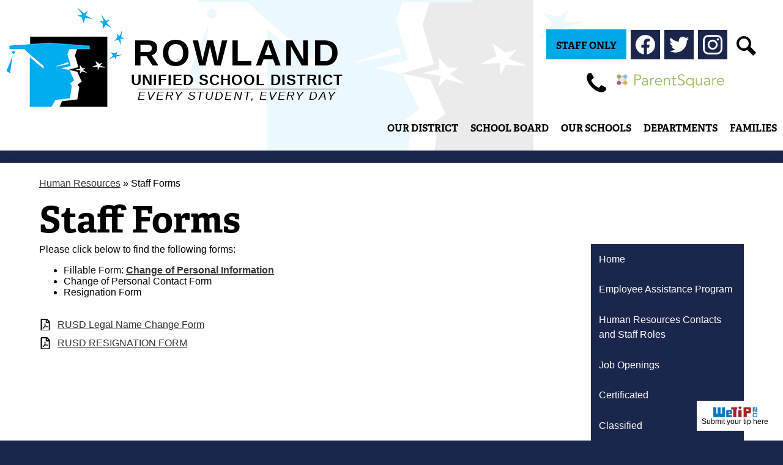

--- FILE ---
content_type: text/html;charset=UTF-8
request_url: https://www.rowlandschools.org/apps/pages/index.jsp?uREC_ID=30132&type=d&pREC_ID=2556976
body_size: 13927
content:



































    
<!DOCTYPE html>
<!-- Powered by Edlio -->
    
        <html lang="en" class="edlio desktop">
    
    <!-- prod-cms-tomcat-v2026012101-001 -->
<head>
<script>
edlioCorpDataLayer = [{
"CustomerType": "DWS Parent",
"AccountExternalId": "0010b00002HIhmtAAD",
"WebsiteName": "Rowland Unified School District",
"WebsiteId": "RWLND",
"DistrictExternalId": "0010b00002HIhmtAAD",
"DistrictName": "Rowland Unified School District",
"DistrictWebsiteId": "RWLND"
}];
</script>
<script>(function(w,d,s,l,i){w[l]=w[l]||[];w[l].push({'gtm.start':
new Date().getTime(),event:'gtm.js'});var f=d.getElementsByTagName(s)[0],
j=d.createElement(s),dl=l!='dataLayer'?'&l='+l:'';j.async=true;j.src=
'https://www.googletagmanager.com/gtm.js?id='+i+dl+ '&gtm_auth=53ANkNZTATx5fKdCYoahug&gtm_preview=env-1&gtm_cookies_win=x';f.parentNode.insertBefore(j,f);
})(window,document,'script','edlioCorpDataLayer','GTM-KFWJKNQ');</script>


<title>Staff Forms – Human Resources – Rowland Unified School District</title>
<meta http-equiv="Content-Type" content="text/html; charset=UTF-8">
<meta name="description" content="Pre-K-12 and adult education district serves the communities of Rowland Heights, Walnut, La Puente, City of Industry and West Covina.">
<meta name="keywords" content="Rowland Unified School District, Rowland USD, Rowland Unified, Rowland School District, Rowland Schools">
<meta property="og:title" content="Staff Forms"/>
<meta property="og:description" content=""/>
<meta property="og:image" content="http://www.rowlandschools.org/pics/RWLND_LOGO.gif"/>
<meta property="og:image:width" content="250"/>
<meta property="og:image:height" content="250"/>
<meta name="generator" content="Edlio CMS">
<meta name="referrer" content="always">
<meta name="viewport" content="width=device-width, initial-scale=1.0"/>
<link rel="apple-touch-icon" sizes="180x180" href="/apple-touch-icon.png">
<link rel="icon" type="image/png" href="/favicon-32x32.png" sizes="32x32">
<link rel="icon" href="/favicon.ico" type="image/x-icon">
<!--[if lt IE 9]><script src="/apps/js/common/html5shiv-pack-1769023936455.js"></script><![endif]-->
<link rel="stylesheet" href="/apps/shared/main-pack-1769023936455.css" type="text/css">
<link rel="stylesheet" href="/shared/main.css" type="text/css">
<link rel="stylesheet" href="/apps/webapps/global/public/css/site-pack-1769023936455.css" type="text/css">
<link rel="stylesheet" href="/apps/webapps/global/public/css/temp-pack-1769023936455.css" type="text/css">
<link rel="stylesheet" href="/apps/shared/web_apps-pack-1769023936455.css" type="text/css">
<script src="/apps/js/common/common-pack-1769023936455.js" type="text/javascript" charset="utf-8"></script>

<link href="/apps/js/common/fileicons-pack-1769023936455.css" type="text/css" rel="stylesheet">
<link href="/apps/js/components/magnific-popup-pack-1769023936455.css" type="text/css" rel="stylesheet">
<link href="/apps/js/pages/public_pages-pack-1769023936455.css" type="text/css" rel="stylesheet">
<link href="/apps/js/pages/jquery.slideshow-pack-1769023936455.css" type="text/css" rel="stylesheet">
<link href="/apps/js/pages/folder_links-pack-1769023936455.css" type="text/css" rel="stylesheet">
<script type="text/javascript" charset="utf-8" src="/apps/js/jquery/3.7.1/jquery-pack-1769023936455.js"></script>
<script type="text/javascript" charset="utf-8">
					var jq37 = jQuery.noConflict();
				</script>
<script src="/apps/js/common/microevent-pack-1769023936455.js" charset="utf-8"></script>
<script src="/apps/js/pages/jquery.slideshow-pack-1769023936455.js" charset="utf-8"></script>
<script src="/apps/js/components/magnific-popup-pack-1769023936455.js" charset="utf-8"></script>
<script src="/apps/js/components/spin-pack-1769023936455.js" charset="utf-8"></script>
<script src="/apps/js/components/image-lightbox-pack-1769023936455.js" charset="utf-8"></script>
<script src="/apps/js/pages/public_pages-pack-1769023936455.js" charset="utf-8"></script>
<script src="/apps/js/pages/submenu-pack-1769023936455.js" charset="utf-8"></script>
<script async src="https://www.googletagmanager.com/gtag/js?id=UA-116468764-1"></script>
<script>
                   window.dataLayer = window.dataLayer || [];
                   function gtag(){dataLayer.push(arguments);}
                   gtag('js', new Date());
                   gtag('config', 'UA-116468764-1');
                </script>
<script type="application/ld+json">
                    {
                        "@context": "http://schema.org",
                        "@type": "BreadcrumbList",
                        "itemListElement": [
                            
                            
                                {
                                    "@type": "ListItem",
                                    "position": 1,
                                    "item": {
                                        "@id": "http://www.rowlandschools.org/apps/pages/index.jsp?uREC_ID=30132&type=d",
                                        "name": "Human Resources"
                                    }
                                },
                                
                                {
                                    "@type": "ListItem",
                                    "position": 2,
                                    "item": {
                                        "@id": "http://www.rowlandschools.org/apps/pages/index.jsp?uREC_ID=30132&type=d&pREC_ID=2556976",
                                        "name": "Staff Forms"
                                    }
                                }
                            
                        ]
                    }
                </script>
<script src="/apps/js/common/list-pack.js"></script>
<script type="text/javascript">
                window.edlio = window.edlio || {};
                window.edlio.isEdgeToEdge = false;
            </script>

<script type="text/javascript">
                document.addEventListener("DOMContentLoaded", function() {
                    const translateElement = document.getElementById("google_translate_element");
                    const mutationObserverCallback = function (mutationsList, observer) {
                        for (const mutation of mutationsList) {
                            if (mutation.type === 'childList') {
                                mutation.addedNodes.forEach(function (node) {
                                    if (node.nodeType === 1 && node.id === 'goog-gt-tt') {
                                        const form_element = document.getElementById("goog-gt-votingForm");
                                        if (form_element) {
                                            form_element.remove();
                                            observer.disconnect();
                                        }
                                    }
                                })
                            }
                        }
                    }

                    if (translateElement) {
                        const observer = new MutationObserver(mutationObserverCallback);
                        observer.observe(document.body, { childList: true, subtree: true });
                    }
                });
            </script>


</head>


    
	
		
		
			



<!-- Global site tag (gtag.js) - Google Ads: 952649935 -->
<script async src="https://www.googletagmanager.com/gtag/js?id=AW-952649935"></script>
<script>
  window.dataLayer = window.dataLayer || [];
  function gtag(){dataLayer.push(arguments);}
  gtag('js', new Date());

  gtag('config', 'AW-952649935');
</script>

<body >
	
<header id="header_main" class="site-header1a site-header " aria-label="Main Site Header">
<a class="skip-to-content-link" href="#content_main">Skip to main content</a>
<div class="school-name header-title">
	<a href="/" class="school-logo">
		<div class="school-name-inner">
			<span class="first-line">Rowland</span>
			<span class="second-line">Unified School District</span>
			<span class="third-line">Every Student, Every Day</span>
		</div>
	</a>
</div>

<nav id="sitenav_main" class="sitenav sitenav-main nav-group column" aria-label="Main Site Navigation">
	<button id="sitenav_main_mobile_toggle" class="nav-mobile-toggle accessible-megamenu-toggle animated"><span class="nav-mobile-toggle-inner">Main Menu Toggle</span></button>
	<ul class="nav-menu">
		
			<li class="nav-item">
				<a href="javascript:;" ><span class="nav-item-inner">Our District</span></a>
				
					<div class="sub-nav">
						<ul class="sub-nav-group">
							
								
									<li class="sub-nav-item"><a href="/apps/pages/index.jsp?uREC_ID=30527&type=d&pREC_ID=24350" >About Us</a></li>
								
							
								
									<li class="sub-nav-item"><a href="http://locator.decisioninsite.com/?StudyID=104061" >My School Locator</a></li>
								
							
								
									<li class="sub-nav-item"><a href="https://www.rowlandschools.org/apps/pages/index.jsp?uREC_ID=29813&type=d&pREC_ID=2402536" >Enrollment</a></li>
								
							
								
									<li class="sub-nav-item"><a href="/apps/pages/index.jsp?uREC_ID=1640063&type=d" >KinderFest</a></li>
								
							
								
									<li class="sub-nav-item"><a href="/apps/pages/index.jsp?uREC_ID=302042&type=d&pREC_ID=697891" >District Calendar</a></li>
								
							
								
									<li class="sub-nav-item"><a href="https://4.files.edl.io/68f5/10/28/20/184126-1f1bb785-697d-4e16-9e7e-ce5fcf41ad49.pdf" >District Map</a></li>
								
							
								
									<li class="sub-nav-item"><a href="/apps/pages/index.jsp?uREC_ID=245140&type=d" >Local Control Accountability Plan (LCAP) and Budget</a></li>
								
							
								
									<li class="sub-nav-item"><a href="http://www.rowlandschools.org/apps/pages/index.jsp?uREC_ID=2578188&type=d" >RUSD Performing Arts Center</a></li>
								
							
								
									<li class="flyout">
										<a href="/apps/pages/index.jsp?uREC_ID=30676&type=d&pREC_ID=24913" >Measure R Bond</a>
										<ul class="flyout-group">
											
												<li class="sub-nav-item"><a href="/apps/pages/index.jsp?uREC_ID=367673&type=d&pREC_ID=823131" >Citizens' Bond Oversight Committee</a></li>
											
										</ul>
									</li>
								
							
								
									<li class="sub-nav-item"><a href="https://www.youtube.com/rowlandunifiedschool%20district"  target="_blank">Video Gallery</a></li>
								
							
						</ul>
					</div>
				
			</li>
		
			<li class="nav-item">
				<a href="javascript:;" ><span class="nav-item-inner">School Board</span></a>
				
					<div class="sub-nav">
						<ul class="sub-nav-group">
							
								
									<li class="sub-nav-item"><a href="/apps/pages/index.jsp?uREC_ID=40406&type=d&pREC_ID=2308850" >2025-2026 Board of Education Meeting Dates</a></li>
								
							
								
									<li class="sub-nav-item"><a href="/apps/pages/index.jsp?uREC_ID=40406&type=d&pREC_ID=24078" >Board Members</a></li>
								
							
								
									<li class="sub-nav-item"><a href="https://www.rowlandschools.org/boardagendas/" >Board of Education Agendas</a></li>
								
							
								
									<li class="sub-nav-item"><a href="https://www.rowlandschools.org/apps/pages/index.jsp?uREC_ID=40406&type=d&pREC_ID=2483930" >Board Meeting Video Archives 2025</a></li>
								
							
								
									<li class="sub-nav-item"><a href="https://simbli.eboardsolutions.com/csba/rowlandusd"  target="_blank">Board Policies and Regulations</a></li>
								
							
								
									<li class="sub-nav-item"><a href="https://agendaonline.net/public/rowland" >Board Meeting Archives January 2010 - June 2022</a></li>
								
							
								
									<li class="sub-nav-item"><a href="/apps/pages/index.jsp?uREC_ID=40406&type=d&pREC_ID=1033169" >Board Meeting Audio Archives</a></li>
								
							
								
									<li class="sub-nav-item"><a href="http://www.rowlandschools.org/apps/pages/index.jsp?uREC_ID=30128&type=d" >Superintendent's Office</a></li>
								
							
						</ul>
					</div>
				
			</li>
		
			<li class="nav-item">
				<a href="http://www.rowlandschools.org/apps/pages/index.jsp?uREC_ID=2019458&type=d" ><span class="nav-item-inner">Our Schools</span></a>
				
					<div class="sub-nav">
						<ul class="sub-nav-group">
							
								
									<li class="sub-nav-item"><a href="http://locator.decisioninsite.com/?StudyID=104061" >My School Locator</a></li>
								
							
								
									<li class="sub-nav-item"><a href="https://www.rowlandschools.org/apps/pages/index.jsp?uREC_ID=29813&type=d&pREC_ID=2402536" >Enrollment</a></li>
								
							
								
									<li class="sub-nav-item"><a href="/apps/pages/index.jsp?uREC_ID=1640063&type=d" >KinderFest</a></li>
								
							
								
									<li class="sub-nav-item"><a href="https://rowlandschools.edliotest.com/apps/pages/index.jsp?uREC_ID=2019458&type=d&pREC_ID=2102549" >All Schools</a></li>
								
							
								
									<li class="sub-nav-item"><a href="/apps/pages/index.jsp?uREC_ID=2822572&type=d"  target="_blank">Elementary Schools</a></li>
								
							
								
									<li class="sub-nav-item"><a href="/apps/pages/index.jsp?uREC_ID=2822573&type=d"  target="_blank">TK-8 Academies</a></li>
								
							
								
									<li class="sub-nav-item"><a href="/apps/pages/index.jsp?uREC_ID=2822574&type=d"  target="_blank">Intermediate Schools</a></li>
								
							
								
									<li class="sub-nav-item"><a href="/apps/pages/index.jsp?uREC_ID=2822575&type=d"  target="_blank">High Schools</a></li>
								
							
								
									<li class="sub-nav-item"><a href="https://careerpathways.rowlandschools.org/" >Career Pathways Program</a></li>
								
							
								
									<li class="sub-nav-item"><a href="https://www.rowlandschools.org/apps/pages/index.jsp?uREC_ID=29815&type=d&pREC_ID=2495177" >Expanded Learning Opportunities: Including TK-6 After School Programs</a></li>
								
							
								
									<li class="sub-nav-item"><a href="https://www.rowlandschools.org/apps/form/English" >Dual Language Immersion Programs - Chinese and Spanish</a></li>
								
							
								
									<li class="sub-nav-item"><a href="/apps/pages/index.jsp?uREC_ID=2822577&type=d"  target="_blank">Special Education Schools</a></li>
								
							
								
									<li class="sub-nav-item"><a href="http://race.rowlandschools.org/"  target="_blank">Adult & Community Education</a></li>
								
							
						</ul>
					</div>
				
			</li>
		
			<li class="nav-item">
				<a href="javascript:;" ><span class="nav-item-inner">Departments</span></a>
				
					<div class="sub-nav">
						<ul class="sub-nav-group">
							
								
									<li class="sub-nav-item"><a href="http://www.rowlandschools.org/apps/pages/index.jsp?uREC_ID=31254&type=d" >Administrative Services</a></li>
								
							
								
									<li class="sub-nav-item"><a href="http://www.rowlandschools.org/apps/pages/index.jsp?uREC_ID=426375&type=d" >Educational Services</a></li>
								
							
								
									<li class="sub-nav-item"><a href="/apps/pages/index.jsp?uREC_ID=30132&type=d&pREC_ID=23515" >Human Resources</a></li>
								
							
								
									<li class="sub-nav-item"><a href="http://www.rowlandnutrition.org" >Nutrition Services</a></li>
								
							
								
									<li class="sub-nav-item"><a href="/apps/pages/index.jsp?uREC_ID=30133&type=d&pREC_ID=24221" >Personnel Commission       (Classified Only)</a></li>
								
							
								
									<li class="sub-nav-item"><a href="/apps/pages/index.jsp?uREC_ID=30135&type=d&pREC_ID=24512" >Purchasing Services</a></li>
								
							
								
									<li class="sub-nav-item"><a href="http://www.rowlandschools.org/apps/pages/index.jsp?uREC_ID=1335298&type=d" >Risk Management & Employee Benefits</a></li>
								
							
								
									<li class="sub-nav-item"><a href="/apps/pages/index.jsp?uREC_ID=29814&type=d&pREC_ID=44161" >Special Education</a></li>
								
							
								
									<li class="sub-nav-item"><a href="/apps/pages/index.jsp?uREC_ID=29815&type=d&pREC_ID=23151" >Special Projects/GATE</a></li>
								
							
								
									<li class="sub-nav-item"><a href="/apps/pages/index.jsp?uREC_ID=29813&type=d&pREC_ID=24124" >Student Services</a></li>
								
							
								
									<li class="sub-nav-item"><a href="/apps/pages/index.jsp?uREC_ID=31254&type=d&pREC_ID=133046" >Technology Services</a></li>
								
							
								
									<li class="sub-nav-item"><a href="https://www.rowlandschools.org/apps/pages/index.jsp?uREC_ID=30139&type=d&pREC_ID=24166" >Transportation</a></li>
								
							
								
									<li class="sub-nav-item"><a href="http://www.rowlandschools.org/apps/pages/index.jsp?uREC_ID=29815&type=d&pREC_ID=1395205" >Title IX</a></li>
								
							
						</ul>
					</div>
				
			</li>
		
			<li class="nav-item">
				<a href="javascript:;" ><span class="nav-item-inner">Families</span></a>
				
					<div class="sub-nav">
						<ul class="sub-nav-group">
							
								
									<li class="sub-nav-item"><a href="http://locator.decisioninsite.com/?StudyID=104061"  target="_blank">My School Locator</a></li>
								
							
								
									<li class="sub-nav-item"><a href="https://rowlandschools.aeries.net/student" >Aeries Registration</a></li>
								
							
								
									<li class="sub-nav-item"><a href="https://rowlandschools.aeries.net/enrollment" >Enrollment</a></li>
								
							
								
									<li class="sub-nav-item"><a href="https://www.rowlandschools.org/apps/pages/index.jsp?uREC_ID=1852612&type=d&pREC_ID=2004450" >Parent Square and RUSD Tech Tool</a></li>
								
							
								
									<li class="sub-nav-item"><a href="http://race.rowlandschools.org/"  target="_blank">Adult & Community Education</a></li>
								
							
								
									<li class="sub-nav-item"><a href="/apps/pages/index.jsp?uREC_ID=29815&type=d&pREC_ID=2328689" >Annual Parent & Notifications Handbook</a></li>
								
							
								
									<li class="sub-nav-item"><a href="https://www.rowlandschools.org/apps/pages/index.jsp?uREC_ID=29815&type=d&pREC_ID=2495177" >Expanded Learning Opportunities: Including TK-6 After School Programs</a></li>
								
							
								
									<li class="sub-nav-item"><a href="/apps/pages/index.jsp?uREC_ID=452854&type=d&pREC_ID=1341058" >California School Dashboard</a></li>
								
							
								
									<li class="sub-nav-item"><a href="https://careerpathways.rowlandschools.org/"  target="_blank">Career Pathways</a></li>
								
							
								
									<li class="sub-nav-item"><a href="http://www.rowlandschools.org/apps/pages/index.jsp?uREC_ID=1790417&type=d"  target="_blank">Family Resource Center</a></li>
								
							
								
									<li class="sub-nav-item"><a href="https://www.rowlandschools.org/apps/pages/index.jsp?uREC_ID=29815&type=d&pREC_ID=2229820" >Homework Help: PAPER: Free 24/7 Tutoring for RUSD Students Grades 3-12</a></li>
								
							
								
									<li class="sub-nav-item"><a href="https://www.rowlandschools.org/apps/pages/index.jsp?uREC_ID=29815&type=d&pREC_ID=2355199" >Homework Help: Free RUSD Tutors for Grades 5-12</a></li>
								
							
								
									<li class="sub-nav-item"><a href="https://www.lacoe.edu/services/student-support/immigrant-relations" >Immigration Resources from LACOE</a></li>
								
							
								
									<li class="sub-nav-item"><a href="http://www.rowlandnutrition.org" >Lunch Applications Online</a></li>
								
							
								
									<li class="sub-nav-item"><a href="https://play.stmath.com/raft/resources/interactive_activities/family_intro/index.html" >ST Math</a></li>
								
							
								
									<li class="sub-nav-item"><a href="https://www.rowlandschools.org/apps/pages/index.jsp?uREC_ID=29813&type=d&pREC_ID=2224436" >Student Wellness</a></li>
								
							
								
									<li class="sub-nav-item"><a href="/apps/pages/index.jsp?uREC_ID=29815&type=d&pREC_ID=23151" >Parent Education</a></li>
								
							
								
									<li class="sub-nav-item"><a href="https://www.rowlandschools.org/apps/pages/index.jsp?uREC_ID=29813&type=d&pREC_ID=25120" >Parent Handbook</a></li>
								
							
								
									<li class="sub-nav-item"><a href="/apps/pages/index.jsp?uREC_ID=420076&type=d&pREC_ID=918101" >Peachjar Electronic Flyers</a></li>
								
							
								
									<li class="sub-nav-item"><a href="http://recreation.rowland.k12.ca.us/"  target="_blank">Recreation Department</a></li>
								
							
								
									<li class="sub-nav-item"><a href="http://www.rowlandschools.org/apps/pages/index.jsp?uREC_ID=30139&type=d"  target="_blank">Transportation</a></li>
								
							
						</ul>
					</div>
				
			</li>
		
	</ul>
</nav>

	<div class="topbar">
		<div class="topbar-inner">
			

			<nav id="social_nav_header" class="header-secondary-nav social-nav" aria-labelledby="social_nav_header_header">
				<div class="hidden" id="social_nav_header_header">Social Media - Header</div>
				<ul class="links-list">
					<li class="link-item"><a class="text-only" href="https://services.rowlandschools.org" target="_blank">Staff Only</a></li>
					<li class="link-item"><a class="icon-only" href="https://www.facebook.com/RowlandUSD" target="_blank"><svg xmlns="http://www.w3.org/2000/svg" viewBox="0 0 1024 1017.78"><path d="M1024 512C1024 229.23 794.77 0 512 0S0 229.23 0 512c0 255.55 187.23 467.37 432 505.78V660H302V512h130V399.2C432 270.88 508.44 200 625.39 200c56 0 114.61 10 114.61 10v126h-64.56c-63.6 0-83.44 39.47-83.44 80v96h142l-22.7 148H592v357.78c244.77-38.41 432-250.23 432-505.78z"/></svg><span class="hidden">Facebook</span></a></li>
					<li class="link-item"><a class="icon-only" href="https://www.twitter.com/RowlandSchools" target="_blank"><svg xmlns="http://www.w3.org/2000/svg" version="1.1" x="0" y="0" viewBox="0 0 19 15.4" xml:space="preserve"><path d="M19 1.8c-0.7 0.3-1.4 0.5-2.2 0.6 0.8-0.5 1.4-1.2 1.7-2.1C17.8 0.7 16.9 1 16 1.2 15.3 0.5 14.3 0 13.2 0c-2.1 0-3.9 1.7-3.9 3.9 0 0.3 0 0.6 0.1 0.9 -3.2-0.2-6.1-1.7-8-4C1.1 1.3 0.9 1.9 0.9 2.7c0 1.3 0.7 2.5 1.7 3.2C2 5.9 1.4 5.7 0.9 5.4c0 0 0 0 0 0 0 1.9 1.3 3.4 3.1 3.8C3.7 9.3 3.3 9.4 3 9.4c-0.3 0-0.5 0-0.7-0.1C2.7 10.9 4.2 12 5.9 12c-1.3 1-3 1.7-4.8 1.7 -0.3 0-0.6 0-0.9-0.1 1.7 1.1 3.8 1.7 5.9 1.7 7.1 0 11-5.9 11-11 0-0.2 0-0.3 0-0.5C17.8 3.3 18.5 2.6 19 1.8z"/></svg><span class="hidden">Twitter</span></a></li>
					<li class="link-item"><a class="icon-only" href="https://www.instagram.com/RowlandUSD/" target="_blank"><svg data-name="Layer 1" xmlns="http://www.w3.org/2000/svg" viewBox="0 0 503.84 503.84"><path d="M251.92 45.39c67.27 0 75.23.26 101.8 1.47 24.56 1.12 37.9 5.22 46.78 8.67a78.05 78.05 0 0 1 29 18.84 78.05 78.05 0 0 1 18.84 29c3.45 8.88 7.55 22.22 8.67 46.78 1.21 26.56 1.47 34.53 1.47 101.8s-.26 75.23-1.47 101.8c-1.12 24.56-5.22 37.9-8.67 46.78a83.43 83.43 0 0 1-47.81 47.81c-8.88 3.45-22.22 7.55-46.78 8.67-26.56 1.21-34.53 1.47-101.8 1.47s-75.24-.26-101.8-1.47c-24.56-1.12-37.9-5.22-46.78-8.67a78.05 78.05 0 0 1-29-18.84 78.05 78.05 0 0 1-18.84-29c-3.45-8.88-7.55-22.22-8.67-46.78-1.21-26.56-1.47-34.53-1.47-101.8s.26-75.23 1.47-101.8c1.12-24.56 5.22-37.9 8.67-46.78a78.05 78.05 0 0 1 18.84-29 78.05 78.05 0 0 1 29-18.84c8.88-3.45 22.22-7.55 46.78-8.67 26.56-1.21 34.53-1.47 101.8-1.47m0-45.39c-68.42 0-77 .29-103.87 1.52S102.95 6.97 86.93 13.2a123.49 123.49 0 0 0-44.64 29.08A123.49 123.49 0 0 0 13.22 86.9c-6.23 16-10.49 34.34-11.71 61.15S0 183.5 0 251.92s.29 77 1.51 103.89 5.48 45.13 11.71 61.15a123.49 123.49 0 0 0 29.07 44.6 123.49 123.49 0 0 0 44.62 29.06c16 6.23 34.34 10.49 61.15 11.71s35.44 1.48 103.86 1.48 77-.29 103.87-1.52 45.13-5.48 61.15-11.71a128.82 128.82 0 0 0 73.68-73.68c6.23-16 10.49-34.34 11.71-61.15s1.52-35.45 1.52-103.87-.29-77-1.52-103.87-5.48-45.13-11.71-61.15a123.49 123.49 0 0 0-29.06-44.62 123.49 123.49 0 0 0-44.62-29.06c-16-6.23-34.34-10.49-61.15-11.71S320.29 0 251.92 0z"/><path d="M251.92 122.56a129.36 129.36 0 1 0 129.37 129.36 129.36 129.36 0 0 0-129.37-129.36zm0 213.34a84 84 0 1 1 84-84 84 84 0 0 1-84 83.99z"/><circle cx="386.4" cy="117.44" r="30.23"/></svg><span class="hidden">Instagram</span></a></li>
					
					<li class="link-item"><a class="icon-solid" href="/apps/search"><svg xmlns="http://www.w3.org/2000/svg" version="1.1" x="0" y="0" viewBox="0 0 64 64" xml:space="preserve"><path d="M64 54L45.2 35.2C47 31.9 48 28.1 48 24 48 10.7 37.3 0 24 0S0 10.7 0 24s10.7 24 24 24c4.1 0 7.9-1 11.2-2.8L54 64 64 54zM8 24c0-8.8 7.2-16 16-16s16 7.2 16 16 -7.2 16-16 16S8 32.8 8 24z"/></svg><span class="hidden">Search</span></a></li>
					<li class="link-item"><a class="icon-solid" href="/apps/contact"><svg xmlns="http://www.w3.org/2000/svg" version="1" x="0" y="0" viewBox="0 0 105.4 105.8" xml:space="preserve"><path d="M105.4 83.2c0 1.3-0.2 3.1-0.7 5.3 -0.5 2.2-1 3.9-1.6 5.1 -1 2.5-4.1 5.1-9.1 7.9 -4.7 2.5-9.3 3.8-13.9 3.8 -1.3 0-2.7-0.1-3.9-0.3 -1.3-0.2-2.7-0.5-4.3-0.9 -1.6-0.4-2.8-0.8-3.6-1.1s-2.2-0.8-4.2-1.5c-2-0.7-3.2-1.2-3.7-1.3 -4.9-1.7-9.3-3.8-13.1-6.2 -6.4-3.9-13-9.3-19.8-16.1S15.3 64.5 11.4 58.1C9 54.2 6.9 49.9 5.2 45c-0.1-0.4-0.6-1.7-1.3-3.7 -0.7-2-1.3-3.4-1.5-4.2 -0.3-0.8-0.6-2-1.1-3.6 -0.4-1.6-0.8-3-0.9-4.3C0.1 28 0 26.7 0 25.4c0-4.6 1.3-9.2 3.8-13.9 2.8-5 5.4-8.1 7.9-9.1 1.2-0.5 3-1.1 5.1-1.6S20.8 0 22.2 0c0.7 0 1.2 0.1 1.6 0.2 0.9 0.3 2.2 2.2 4 5.7 0.5 0.9 1.3 2.3 2.2 4s1.8 3.3 2.6 4.8c0.8 1.4 1.6 2.8 2.3 4 0.1 0.2 0.6 0.8 1.3 1.9s1.3 1.9 1.6 2.7c0.3 0.7 0.5 1.4 0.5 2.1 0 1-0.7 2.2-2.1 3.7 -1.4 1.5-3 2.9-4.6 4.1 -1.7 1.2-3.2 2.6-4.6 4 -1.4 1.4-2.1 2.5-2.1 3.4 0 0.4 0.1 1 0.4 1.7s0.5 1.2 0.6 1.5c0.2 0.3 0.5 0.9 1 1.8s0.8 1.3 0.9 1.4c3.8 6.8 8.1 12.7 13 17.6s10.8 9.2 17.6 13c0.1 0 0.6 0.3 1.4 0.9 0.8 0.5 1.4 0.9 1.8 1 0.3 0.2 0.9 0.4 1.5 0.6 0.7 0.2 1.2 0.4 1.7 0.4 0.9 0 2-0.7 3.4-2.1 1.4-1.4 2.7-3 4-4.6s2.6-3.2 4.1-4.6c1.5-1.4 2.7-2.1 3.7-2.1 0.7 0 1.4 0.2 2.1 0.5s1.6 0.9 2.7 1.6c1 0.7 1.7 1.2 1.9 1.3 1.2 0.7 2.6 1.5 4 2.3 1.4 0.8 3 1.7 4.8 2.6s3.1 1.7 4 2.2c3.5 1.7 5.4 3.1 5.7 4C105.3 82 105.4 82.5 105.4 83.2z"/></svg><span class="hidden">Phone</span></a></li>
					<li class="link-item"><a href="/apps/pages/index.jsp?uREC_ID=1852612&type=d&pREC_ID=2038146"><img src="/pics/logos/Parent-Square-Text.png" alt=""><span class="hidden">Parentsquare</span></a></li>
				</ul>
			</nav>

			<div id="google_translate_element"></div>
			<script type="text/javascript">
				function googleTranslateElementInit() {
					new google.translate.TranslateElement({pageLanguage: 'en', layout: google.translate.TranslateElement.InlineLayout.VERTICAL}, 'google_translate_element');
				}
			</script>
			<script type="text/javascript" src="//translate.google.com/translate_a/element.js?cb=googleTranslateElementInit"></script>
		</div>
	</div>

	<a id="wetip_fixed_logo" href="https://mobile.catapultems.com/rowland-usd/do/Report"><img class="wetip-logo" src="/pics/wetip_logo.png" alt="WeTip">Submit your tip here</a>

	<style type="text/css">
		#wetip_fixed_logo {
			text-decoration: none;
			font-size: 0.75rem;
			text-align: center;
			position: fixed;
			bottom: 5rem;
			right: 1rem;
			padding: 0.5rem;
			background: white;
			color: black;
		}
		#wetip_fixed_logo:hover, #wetip_fixed_logo:focus {
			text-decoration: underline;
		}
		#wetip_fixed_logo .wetip-logo {
			display: block;
			width: 4.5rem;
			margin: 0 auto;
		}
		@media screen and (min-width: 768px) {
			#wetip_fixed_logo {
				bottom: 1rem;
			}
		}
	</style>

</header>
<main id="content_main" class="site-content" aria-label="Main Site Content" tabindex="-1">

		
	
    

    


<style>
	:root {
		--primary-color: rgb(26,38,76);
		--over-primary-color: rgb(255, 255, 255);
		--secondary-color: rgb(0,168,232);
		--over-secondary-color: rgb(0, 0, 0);
	}
</style>




    
    
    

















    

    








    <span id="breadcrumbs" class="breadcrumb  ">
    
    <a href="/apps/pages/index.jsp?uREC_ID=30132&type=d" aria-label="Back to Human Resources">Human Resources</a>

    
        
        
            <!-- skip last element -->
            
    

    
        &raquo; <span>Staff Forms</span>
    

    </span>





        <h1 class="pageTitle ">Staff Forms</h1>
    


<div class="right-aligned pages-content-wrapper style-overwrite  ">




<script>
	var script = document.createElement('script');
	script.src = "https://cdnjs.cloudflare.com/ajax/libs/tota11y/0.1.6/tota11y.min.js";

	if(getQueryString('tota11y') === 'true') {
		document.head.append(script);
	}	

	function getQueryString (field, url) {
		var href = url ? url : window.location.href;
		var reg = new RegExp( '[?&]' + field + '=([^&#]*)', 'i' );
		var string = reg.exec(href);
		return string ? string[1] : null;
	}
</script>

<div class="pages-left-column-wrapper" 
	style="margin-left: -262px;"
> 
	<div class="pages-left-column pages-column" 
			style="margin-left: 262px"
	>



		<div class="page-block page-block-text  ">
			<div class="placeholder-tinymce-text">Please click below to find the following forms:</div>
<ul>
<li>Fillable Form: <a href="https://docs.google.com/forms/d/e/1FAIpQLSePPSS_4NXA38eRqa1AUAbyHSiNF0UP_ZIVuHc7NP4cAVosIw/viewform"><strong>Change of Personal Information</strong></a></li>
<li>Change of Personal Contact Form</li>
<li>Resignation Form</li>
</ul>
	</div>
<div class="page-block page-block-files  ">
		<ul class="page-block-file attachment-list-public">
					<li class="file-holder">

								<a class="attachment-type-pdf" id="16,764,717" href="https://4.files.edl.io/bccd/02/06/24/194603-1451ac77-3528-4c84-94cd-251a0c510bac.pdf" target="_blank">RUSD Legal Name Change Form</a>
					</li>
					<li class="file-holder">

								<a class="attachment-type-pdf" id="16,764,723" href="https://4.files.edl.io/f5ea/02/06/24/194609-c28a7392-115a-4b17-bb8f-2f31bc25a474.pdf" target="_blank">RUSD RESIGNATION FORM</a>
					</li>
			</ul>
</div>




	</div>
</div>


<div 
	class="pages-right-column pages-column" 
	style="width: 250px;"
	
>




    <div class="page-block page-block-nav page-block-nav-colors ">
        <nav
            class=""
            aria-label="Navigation for Human Resources section"
            data-type="vertical">
            <ul>

        <li class=" ">
            <div class="title-wrapper">
    <a href="/apps/pages/index.jsp?uREC_ID=30132&type=d&pREC_ID=23515"  >
        <span class="title">Home</span>
    </a>

            </div>
        </li>

        <li class=" ">
            <div class="title-wrapper">
    <a href="/apps/pages/index.jsp?uREC_ID=30132&type=d&pREC_ID=2320943"  >
        <span class="title">Employee Assistance Program</span>
    </a>

            </div>
        </li>

        <li class=" ">
            <div class="title-wrapper">
    <a href="/apps/pages/index.jsp?uREC_ID=30132&type=d&pREC_ID=2504398"  >
        <span class="title">Human Resources Contacts and Staff Roles</span>
    </a>

            </div>
        </li>

        <li class=" ">
            <div class="title-wrapper">
    <a href="/apps/pages/index.jsp?uREC_ID=30132&type=d&pREC_ID=26535"  >
        <span class="title">Job Openings</span>
    </a>

            </div>
        </li>

        <li class=" ">
            <div class="title-wrapper">
    <a href="http://www.rowlandschools.org/apps/pages/index.jsp?uREC_ID=1337917&type=d"  >
        <span class="title">Certificated</span>
    </a>

            </div>
        </li>

        <li class=" ">
            <div class="title-wrapper">
    <a href="http://www.rowlandschools.org/apps/pages/index.jsp?uREC_ID=1337914&type=d"  >
        <span class="title">Classified</span>
    </a>

            </div>
        </li>

        <li class=" ">
            <div class="title-wrapper">
    <a href="/apps/pages/index.jsp?uREC_ID=30132&type=d&pREC_ID=299431"  >
        <span class="title">Salary Schedules</span>
    </a>

            </div>
        </li>

        <li class=" ">
            <div class="title-wrapper">
    <a href="/apps/pages/index.jsp?uREC_ID=30132&type=d&pREC_ID=30933"  >
        <span class="title">Substitute Teacher Information</span>
    </a>

            </div>
        </li>

        <li class="current ">
            <div class="title-wrapper">
    <a href="/apps/pages/index.jsp?uREC_ID=30132&type=d&pREC_ID=2556976" aria-current="Page" >
        <span class="title">Staff Forms</span>
    </a>

            </div>
        </li>

        <li class=" ">
            <div class="title-wrapper">
    <a href="http://www.rowlandschools.org/apps/pages/index.jsp?uREC_ID=1335298&type=d"  >
        <span class="title">Risk Management and Employee Benefits</span>
    </a>

            </div>
        </li>

        <li class=" ">
            <div class="title-wrapper">
    <a href="/apps/pages/index.jsp?uREC_ID=30132&type=d&pREC_ID=682771"  >
        <span class="title">Healthy Families Act of 2014</span>
    </a>

            </div>
        </li>

        <li class=" ">
            <div class="title-wrapper">
    <a href="/apps/pages/index.jsp?uREC_ID=30132&type=d&pREC_ID=1871265"  >
        <span class="title">Employment Verifications</span>
    </a>

            </div>
        </li>

        <li class=" ">
            <div class="title-wrapper">
    <a href="/apps/pages/index.jsp?uREC_ID=30132&type=d&pREC_ID=2003921"  >
        <span class="title">Leave of Absence</span>
    </a>

            </div>
        </li>

        <li class=" ">
            <div class="title-wrapper">
    <a href="/apps/pages/index.jsp?uREC_ID=30132&type=d&pREC_ID=links"  >
        <span class="title">Links</span>
    </a>

            </div>
        </li>

        <li class=" ">
            <div class="title-wrapper">
    <a href="/apps/pages/index.jsp?uREC_ID=30132&type=d&pREC_ID=25294"  >
        <span class="title">FAQ's</span>
    </a>

            </div>
        </li>

        <li class=" ">
            <div class="title-wrapper">
    <a href="/apps/pages/index.jsp?uREC_ID=30132&type=d&pREC_ID=2265353"  >
        <span class="title">Verification of Employment</span>
    </a>

            </div>
        </li>

        <li class=" ">
            <div class="title-wrapper">
    <a href="/apps/pages/index.jsp?uREC_ID=30132&type=d&pREC_ID=2218343"  >
        <span class="title">Human Resources Staff</span>
    </a>

            </div>
        </li>
            </ul>
        </nav>
    </div>


</div>
	</div>








	
</main>
<footer class="site-footer modular-footer" id="footer_main" aria-label="Main Site Footer">
<div class="footer-grid">
<div class="footer-row footer-top width-constrain-row convert-none padded-row">
<div class="footer-row-inner">
<div class="footer-address">
<span class="footer-info-block">Rowland Unified School District</span>
<span class="footer-info-block"><a href="/apps/maps">1830 Nogales Street, Rowland Heights, CA 91748</a></span>
<span class="footer-info-block">Phone: <a href="tel:+16269652541">(626) 965-2541 </a></span>
<span class="footer-info-block">Fax: (626) 854-8302 </span>
<span class="footer-info-block"> <a href="/cdn-cgi/l/email-protection#375040564553774558405b56595344545f58585b4419584550">Contact Us</a></span>
<span class="footer-info-block"> <a href="/apps/pages/index.jsp?uREC_ID=1852612&type=d&pREC_ID=2038146">Download ParentSquare App</a></span>
<span class="footer-info-block"> <a href="/apps/pages/index.jsp?uREC_ID=1335298&type=d&pREC_ID=1613681">Website Accessibility Notice</a></span>
</div>
<nav id="footer_nav" class="footer-secondary-nav" aria-labelledby="footer_nav_header">
<div class="hidden" id="footer_nav_header">Useful Links</div>
<ul class="links-list">
<li class="link-item"><a href="/apps/pages/index.jsp?uREC_ID=1852612&type=d&pREC_ID=2038146"><img src="/pics/logos/Parent-Square-Text.png" alt=""><span class="hidden">Parentsquare</span></a></li>
</ul>
</nav>
</div>
</div>
<div class="footer-row footer-bottom width-constrain-row convert-none padded-row">
<div class="footer-row-inner">
<a href="http://www.edlio.com" target="_blank" class="powered-by-edlio-logo edlio-logo-horiz"><svg xmlns="http://www.w3.org/2000/svg" viewBox="0 0 3857.05 489.14"><path d="M3789.08 332.42c0 54.66 36.78 119.82 91.43 119.82 42 0 59.91-34.69 59.91-72.52 0-55.7-34.69-124-91.44-124-41-1-59.9 36.79-59.9 76.72m215.44 6.31c0 73.57-51.49 152.39-152.39 152.39-87.23 0-126.11-57.8-126.11-121.91 0-73.57 53.6-153.44 152.39-153.44 86.18 0 126.11 59.9 126.11 123M3611.46 98.06c-7.35 0-14.71 3.15-21 11.56-2.1 3.15-3.15 6.31-4.2 10.51-1 9.46 2.1 16.81 8.41 23.12a21.18 21.18 0 0018.92 6.31 22 22 0 0016.81-8.41c6.31-7.36 8.41-15.77 6.31-24.17 0-2.11-1.05-3.16-2.11-5.26-5.25-9.46-13.66-13.66-23.12-13.66m4.21-39.94c1-1 3.15 0 3.15 1.05 0 3.16 0 7.36-1.05 10.51v1h12.61c2.1 0 5.26 0 7.36-1a23.65 23.65 0 007.35-1.05c2.11 0 3.16 2.1 2.11 3.15-1 3.16-3.16 6.31-6.31 10.51 1.05 1.06 3.15 2.11 4.2 4.21l3.16 3.15c0 1 13.66 13.66 13.66 28.38a69.41 69.41 0 01-1 14.71 76.55 76.55 0 01-4.21 14.71c-3.15 5.26-6.3 10.51-11.56 14.72a24.79 24.79 0 01-9.45 6.3 8 8 0 01-4.21 2.11c-2.1 1-5.25 2.1-7.36 3.15s-5.25 1.05-7.35 1.05h-12.61a19.79 19.79 0 01-8.41-2.1c-2.1-1.05-4.21-1.05-6.31-2.1-16.81-8.41-29.42-25.23-29.42-45.2v-9.45c1.05-11.57 1.05-22.07 2.1-33.64 0-3.15 3.15-4.2 5.25-2.1s5.26 4.21 7.36 7.36l3.15-3.15c1.05-1.05 2.1-2.11 3.15-2.11 2.11-1.05 3.16-2.1 5.26-3.15 2.1-2.1 5.25-3.15 7.36-5.25 2.1-1 3.15-2.11 5.25-3.16 3.15-3.15 12.61-9.45 16.82-12.61m-35.74 350c-1 31.53-5.25 52.55-36.78 58.86a9.21 9.21 0 00-7.36 9.46c0 5.25 4.21 8.4 7.36 8.4h135.58c4.2 0 8.4-3.15 8.4-9.45 0-5.26-3.15-8.41-7.35-8.41-28.38-5.26-30.48-27.33-30.48-50.45l6.3-194.43c-4.2-5.25-11.56-7.35-18.91-7.35-9.46 0-15.77 5.25-24.18 9.46-16.81 10.5-42 22.07-63.05 25.22-8.41 1-11.56 6.3-11.56 11.56 0 3.15 2.1 7.36 4.2 8.41 27.32 0 39.94 8.4 39.94 29.42zm-117.7 9.46c0 23.12 3.15 45.19 30.47 49.4 4.21 1.05 7.36 4.2 7.36 8.41 0 6.3-4.2 9.46-9.46 9.46h-134.59c-4.21 0-7.36-3.16-8.41-8.41A9.2 9.2 0 013355 467c30.48-7.36 35.73-32.58 35.73-58.86l7.36-233.31c0-21-13.67-29.43-39.94-29.43a13.31 13.31 0 01-4.2-9.46c0-5.25 3.15-9.45 11.56-10.51 21-4.2 46.24-14.71 62-25.22 8.41-5.25 14.72-9.46 25.23-9.46 6.3 0 13.66 3.16 18.92 7.36zm-399.37-75.67c0 54.65 30.48 98.79 74.62 98.79 41 0 64.11-35.73 65.16-87.23l3.15-67.26c0-4.2-1.05-6.3-3.15-8.41-14.72-17.86-38.89-27.32-62-27.32-49.4 0-77.77 36.78-77.77 91.43m134.52-114.55a57.76 57.76 0 019.46 7.35l2.1 2.11c1 0 1-1 1-2.11a119.19 119.19 0 01-1-14.71l2.1-44.14c0-24.17-18.91-29.43-41-29.43q-3.17-3.15-3.16-9.46c0-5.25 3.16-9.45 10.51-10.5 21-4.21 47.3-14.72 64.11-25.23 7.36-5.25 14.72-9.46 24.18-9.46 6.3 0 13.66 3.16 18.91 7.36l-10.57 305.8c0 27.33 6.31 45.19 26.28 49.4 7.35 1.05 10.51 0 13.66 1.05s4.2 2.1 4.2 5.25-2.1 5.26-4.2 7.36c-13.66 11.56-36.78 22.07-61 22.07-31.53 0-50.44-22.07-50.44-53.6 0-4.2 0-8.41 1.05-11.56 0-1.05 0-2.1-1.05-2.1a1 1 0 00-1 1.05c-18.92 39.94-55.71 68.31-96.69 68.31-72.52 0-108.25-58.85-108.25-120.86 0-86.18 62-154.49 148.18-154.49 18.92-1 36.79 2.1 52.55 10.51m-435.1 93.53c0 5.26 0 14.72 1 20 0 2.1 2.1 3.16 5.26 3.16 24.17-3.16 114.55-32.58 113.5-42-2.1-18.92-27.32-51.5-65.16-46.25-34.68 4.21-52.55 32.58-54.65 65.16m183.92-42c2.1 15.76-3.15 34.68-22.07 43.09-31.49 16.71-114.51 37.73-147.09 42.98-2.11 0-3.16 1.06-3.16 3.16 3.16 10.51 8.41 20 13.66 28.37 22.08 28.38 54.66 39.94 89.34 34.69 29.42-4.21 56.75-18.92 74.62-45.2 1.05-2.1 4.2-4.2 6.3-4.2 4.21 0 8.41 2.1 8.41 6.31v4.2c-13.66 53.6-63.06 90.38-115.61 97.74-72.51 9.46-128.22-35.73-137.67-105.1-10.51-79.87 41-159.74 125.06-171.3 58.86-7.36 101.94 23.12 108.25 65.16" transform="translate(-147.48 -57.69)"/><path d="M338.75 204.21c20 16.81 29.43 42 29.43 75.67s-10.51 58.85-30.48 74.62-50.45 24.17-92.49 24.17h-50.44v83h-47.29V180h96.68c44.14 0 74.62 7.39 94.59 24.21zm-33.63 116.65c9.46-10.51 14.71-25.22 14.71-44.14 0-20-6.3-33.63-17.86-41q-18.92-12.62-56.76-12.62h-48.34v112.48h54.65c26.27 0 44.14-5.26 53.6-14.72zM596.24 432.27c-21 21-48.35 31.53-80.93 31.53s-58.85-10.51-80.92-31.53c-21-21-32.58-47.3-32.58-78.83s10.51-56.75 32.58-78.82c21-21 48.34-31.53 80.92-31.53s58.86 10.51 80.93 31.53c21 21 32.58 47.3 32.58 78.82s-10.51 57.81-32.58 78.83zM467 404.94a67.48 67.48 0 0048.34 20c20 0 35.74-6.31 48.35-20q18.89-18.94 18.89-50.44t-18.92-50.45a67.48 67.48 0 00-48.35-20c-20 0-35.73 6.31-48.34 20Q448.06 323 448.05 354.5q0 29.94 18.95 50.44zM779.11 461.69h-51.5L653 247.3h46.24l53.6 161.85 53.6-161.85h46.24l53.6 161.85 53.6-161.85h46.25L931.5 461.69H880l-50.45-147.13zM1247.84 373.41h-168.16c1 15.77 8.41 28.38 21 37.84 13.66 9.46 28.38 14.71 45.19 14.71 27.33 0 47.3-8.41 61-25.22l26.27 28.37c-23.12 24.18-53.6 35.74-90.38 35.74-30.48 0-55.7-10.51-76.72-30.48s-31.53-47.29-31.53-80.93 10.51-60.95 32.58-79.87c21-20 47.29-29.43 75.67-29.43 29.43 0 53.6 8.41 74.62 26.28 20 17.86 30.48 42 30.48 72.51zm-168.16-34.68h123c0-17.87-5.26-31.53-16.82-41s-25.22-14.71-42-14.71a72 72 0 00-44.14 14.71c-12.72 9.47-20.04 23.13-20.04 41zM1411.79 289.34q-33.11 0-50.45 22.07c-11.56 14.71-16.81 33.63-16.81 58.85v91.43h-45.2V247.3h45.2v43.09a87.77 87.77 0 0129.47-32.58 79.18 79.18 0 0139.94-13.67v45.2zM1660.87 373.41h-168.16c1 15.77 8.41 28.38 21 37.84 13.67 9.46 28.38 14.71 45.19 14.71 27.33 0 47.3-8.41 61-25.22l26.27 28.37c-23.12 24.18-53.59 35.74-90.38 35.74-30.48 0-55.7-10.51-76.72-30.48s-31.53-47.29-31.53-80.93 10.51-60.95 32.58-79.87c21-20 47.3-29.43 75.67-29.43 29.43 0 53.6 8.41 74.62 26.28 20 17.86 30.48 42 30.48 72.51zm-168.16-34.68h123c0-17.87-5.26-31.53-16.82-41s-25.22-14.71-42-14.71a72 72 0 00-44.14 14.71c-12.68 9.47-20.04 23.13-20.04 41zM1729.18 434.37c-20-20-30.48-47.29-30.48-80.93s10.51-59.9 31.53-79.87 45.19-29.43 73.57-29.43 51.5 12.62 69.36 36.79V162.17h45.2v299.52h-45.2v-32.58c-16.81 23.13-41 35.74-72.51 35.74-27.33 0-51.5-10.51-71.47-30.48zm14.71-78.82c0 21 6.31 36.78 20 50.44 13.67 12.61 28.38 18.92 46.25 18.92s32.58-6.31 45.19-20 18.91-29.43 18.91-50.44c0-20-6.3-37.84-18.91-51.5s-27.33-21-45.19-21-33.64 7.36-46.25 21-20 31.56-20 52.58zM2212.63 244.14c28.37 0 53.6 9.46 73.56 29.43s30.48 46.24 30.48 79.87-10.51 59.91-30.48 80.93-44.14 31.53-70.41 31.53-51.5-11.56-72.52-35.74v32.58h-45.19V162.17h45.19v121.91c17.87-26.27 40.99-39.94 69.37-39.94zm-70.42 110.36q0 29.94 18.92 50.44c12.61 12.61 27.32 20 45.19 20s33.68-6.34 46.24-18.94c13.67-12.61 20-29.42 20-50.44s-6.31-37.84-18.92-51.5-28.37-20-46.24-20-33.63 6.31-45.19 20-20 30.47-20 50.44zM2397.6 546.82c-20 0-37.84-7.35-53.6-21l21-36.82c9.45 8.41 18.91 13.66 29.42 13.66s17.87-3.15 24.18-10.51 9.45-14.71 9.45-24.17c0-4.2-28.37-76.72-86.18-220.7h48.35l64.11 157.64 64.11-157.64h48.34l-104 254.33c-6.31 13.66-14.72 25.22-26.28 32.58a63.75 63.75 0 01-38.9 12.63z" transform="translate(-147.48 -57.69)"/></svg>
<span class="hidden">Powered by Edlio</span></a>
<a href="http://admin.rowlandschools.org" class="edlio-login-link"><span class="edlio-logo"><svg xmlns="http://www.w3.org/2000/svg" viewBox="0 0 334.98 366.6"><path d="M334.77 247.52c-.63-4.94-5.66-7.44-10.28-6.85a11.59 11.59 0 00-8 5.43c-23.16 29.34-57.2 46.9-92.85 51.44-43.63 5.57-82.93-7.61-109.26-40.05-6.64-9.83-12.76-21-16.33-33.09-.31-2.48.85-3.88 3.5-4.21 40.32-5.15 142.69-29.55 181.19-48.92 24.25-10 30.9-31.58 28.61-49.51C307.5 92 285.64 67 252.41 54.71l15.81-27.57a10 10 0 00-12.12-13L153.99 43.36l-1.53-35.95A6.94 6.94 0 00140.64 2s-71.27 57.93-90.6 91.53L17.28 72.12A9.67 9.67 0 003.19 81.9s-9.76 66.22 4.85 146.51c13.48 74.06 70.35 110.76 70.35 110.76 29.25 21.26 68.12 31.35 112.25 26.03 65.45-8.37 125.8-51.26 144.15-112.64a14.41 14.41 0 00-.02-5.04zm-248.06-53.7c-.79-6.18-1.47-16.77-.94-23.12 2.52-29 16.31-54.89 42-67.64l13.4-5.12a87 87 0 0112.25-2.47c46.28-5.92 76 31.74 78.72 53.37 1.35 10.5-109.91 44.2-139.66 48-3.32.44-5.46-.55-5.77-3.02z"/></svg>
<span class="hidden">Edlio</span></span> Login</a>
</div>
</div>
</div>
<script data-cfasync="false" src="/cdn-cgi/scripts/5c5dd728/cloudflare-static/email-decode.min.js"></script><script>
			window.addEventListener('load', function() {
				if (document.location.href.indexOf('/confirm?_') != -1) {
					if (document.referrer.indexOf('English') != -1) {
						gtag('event', 'conversion', {'send_to': 'AW-952649935/sPgXCIPrsfwBEM-RocYD'});
					}
					if (document.referrer.indexOf('Mandarin') != -1) {
						gtag('event', 'conversion', {'send_to': 'AW-952649935/XfLuCNf9sfwBEM-RocYD'});
					}
					if (document.referrer.indexOf('Spanish') != -1) {
						gtag('event', 'conversion', {'send_to': 'AW-952649935/BljOCPH7x_wBEM-RocYD'});
					}
				}
			});
		</script>
</footer>
<nav id="mobile_nav" aria-label="Mobile Footer Navigation">
<a href="/apps/pages/index.jsp?uREC_ID=1852612&type=d&pREC_ID=2004450"><svg xmlns="http://www.w3.org/2000/svg" version="1.1" x="0" y="0" viewBox="-49 253 512 400" xml:space="preserve"><path d="M78.8 502C18.9 502-17 476.4-17 476.4 50.2 433-28 253 117.1 253c27.2 0 35.4 15.9 35.4 15.9 12.3 0 22.1 2.4 30.1 6.6 -12.4 17.2-18 40.4-17.1 71.7 -2.5 1.8-4.9 4-7.2 6.7 -12.5 15.4-8.9 36.4-7.7 43.3 2 11.4 7.2 41.8 31.5 53.1 5.6 17.3 15.5 32.5 27.5 45.1 -14.1 3.7-30.9 6.6-50.6 6.6v22.6l-1.3 4.2c0 0-0.1 0-0.2 0.1 -1.5 0.6-3.2 1.2-5.1 1.9 -14.5 5.3-42.9 15.9-57.7 44.2L79 524.8V502h-0.1H78.8zM85.4 629.7v-12.8L58.5 589H14.2L63 525c-21.7 4-53 13.7-58.6 16 -16.5 6.9-53.4 27.4-53.4 75.1v13.6c0 12.9 9.4 23.3 21 23.3H91.4C87.7 646 85.4 638.2 85.4 629.7zM407 552.6c-7.7-3-29.5-10.1-47.3-16.8l-32 89.6 -29.4-49.5c4.7-3.3 19.2-15.3 19.2-28.8 0-13.5-15.4-22.1-29.8-22.1s-31.1 8.6-31.1 22.1c0 13.5 14.5 25.5 19.2 28.8l-29.4 49.5 -31.7-89.6c-17.9 6.9-39.6 13.6-47.6 16.8 -17.3 6.9-56 15.9-56 63.6v13.6c0 12.9 9.9 23.3 22 23.3h308c12.2 0 22-10.4 22-23.3v-13.6C463 568.4 424.2 559.5 407 552.6zM397.9 392.9c-4.9 28.7-10.4 36.1-23.9 36.1 -1 0-2.5-0.1-3.8-0.3 -6.4 48.5-57.2 80.3-83.4 80.3 -26.2 0-76.7-31.6-83.3-80 -0.3 0-0.5 0-0.8 0 -13.3-0.1-21.9-7.6-26.8-36.1 -4.2-24.5 5.2-27.4 16.5-27.8 -8-77.5 20.2-96.1 66.5-96.1 0 0-3.1-16 21.2-16 38.6 0 119.9 28.8 99.4 112C391.6 365.2 402.3 367.1 397.9 392.9z"/></svg>Parent Portal</a>
<a href="/apps/staff/"><svg xmlns="http://www.w3.org/2000/svg" version="1.1" x="0" y="0" viewBox="0 0 50.4 27.3" enable-background="new 0 0 50.4 27.3" xml:space="preserve"><path d="M47.4 22.5c-3.2-1.9-4.4-2-4.7-4.1 -0.1-0.6-0.1-1.4-0.1-2.1 0 0 0.7 0.2 1.9 0.2 1.2 0 1.8-0.6 1.8-0.6s-0.2-0.3-0.6-1.4c-0.8-2.2-0.4-3.3-0.4-5.5 0-2.2-0.8-3.3-1.6-4.1 -1-1-2.4-1.6-3.7-0.9C38.9 3.4 37.5 4 36.5 5c-0.9 0.8-1.6 1.9-1.6 4.1 0 2.2 0.4 3.2-0.4 5.5 -0.4 1-0.6 1.4-0.6 1.4s0.7 0.6 1.8 0.6c1.2 0 1.6-0.3 1.7-0.2 0 0.6 0 1.4-0.1 2.1 -0.2 1.2-0.7 1.7-1.7 2.4 0.4 0.5 0.8 1 1.2 1.5 1.1 1.7 1.3 3.8 0.9 5 0.7 0 1.4 0 2.2 0l0 0c4.3 0 7.2 0 9.2 0 0.7 0 0.9-0.2 0.9-1C50.1 25.6 50.1 24.1 47.4 22.5zM14.4 20.8c-1-0.6-1.5-1.2-1.7-2.4 -0.1-0.6-0.1-1.4-0.1-2.1 0 0 0.7 0.2 1.9 0.2s1.8-0.6 1.8-0.6 -0.2-0.3-0.6-1.4c-0.8-2.2-0.4-3.3-0.4-5.5 0-2.2-0.8-3.3-1.6-4.1 -1-1-2.4-1.6-3.7-0.9C8.9 3.4 7.6 4 6.6 5 5.7 5.8 5 6.9 5 9.1c0 2.2 0.4 3.2-0.4 5.5 -0.4 1-0.6 1.4-0.6 1.4s0.7 0.6 1.8 0.6c1.2 0 1.6-0.3 1.7-0.2 0 0.6 0 1.4-0.1 2.1 -0.3 2-1.5 2.2-4.6 4.1C0 24.1 0 25.6 0 26.3c0 0.8 0.2 1 0.9 1 2 0 4.8 0 9.1 0h0c0.8 0 1.6 0 2.3 0 -0.3-1.2-0.2-3.3 0.9-5C13.6 21.7 14 21.2 14.4 20.8zM31.4 19.8c-1.7-0.6-2.2-1-2.7-1.6 -0.4-0.6-0.3-3.1-0.3-3.1s0.9-1.3 1.2-2.1c0.3-0.8 0.4-2.4 0.4-2.4s0.8-0.5 1-1.2c0.2-0.6 0.4-1.7 0.2-2.2C31.1 6.8 30.5 7 30.5 7s0-0.9 0-1.5c0-0.9-0.2-5.4-5.5-5.4 -5.3 0-5.5 4.5-5.5 5.4 0 0.7 0 1.5 0 1.5S19 6.8 18.8 7.3c-0.1 0.5 0 1.6 0.2 2.2 0.2 0.6 1 1.2 1 1.2s0.1 1.6 0.4 2.4c0.3 0.8 1.2 2.1 1.2 2.1s0.2 2.5-0.3 3.1c-0.4 0.6-1 0.9-2.7 1.6 -1.7 0.6-3 1.7-4.1 3.3 -1.1 1.7-0.9 3.7-0.7 4 0.2 0.2 1 0.2 1.6 0.2 2 0 4.9 0 9.5 0 4.6 0 7.6 0 9.5 0 0.6 0 1.4 0 1.6-0.2 0.2-0.2 0.4-2.3-0.7-4C34.4 21.4 33.1 20.4 31.4 19.8z"/></svg>Staff Directory</a>
<a href="/apps/pages/index.jsp?uREC_ID=40406&type=d&pREC_ID=24078"><svg xmlns="http://www.w3.org/2000/svg" version="1.1" x="0" y="0" viewBox="0 0 50.4 27.3" enable-background="new 0 0 50.4 27.3" xml:space="preserve"><path d="M47.4 22.5c-3.2-1.9-4.4-2-4.7-4.1 -0.1-0.6-0.1-1.4-0.1-2.1 0 0 0.7 0.2 1.9 0.2 1.2 0 1.8-0.6 1.8-0.6s-0.2-0.3-0.6-1.4c-0.8-2.2-0.4-3.3-0.4-5.5 0-2.2-0.8-3.3-1.6-4.1 -1-1-2.4-1.6-3.7-0.9C38.9 3.4 37.5 4 36.5 5c-0.9 0.8-1.6 1.9-1.6 4.1 0 2.2 0.4 3.2-0.4 5.5 -0.4 1-0.6 1.4-0.6 1.4s0.7 0.6 1.8 0.6c1.2 0 1.6-0.3 1.7-0.2 0 0.6 0 1.4-0.1 2.1 -0.2 1.2-0.7 1.7-1.7 2.4 0.4 0.5 0.8 1 1.2 1.5 1.1 1.7 1.3 3.8 0.9 5 0.7 0 1.4 0 2.2 0l0 0c4.3 0 7.2 0 9.2 0 0.7 0 0.9-0.2 0.9-1C50.1 25.6 50.1 24.1 47.4 22.5zM14.4 20.8c-1-0.6-1.5-1.2-1.7-2.4 -0.1-0.6-0.1-1.4-0.1-2.1 0 0 0.7 0.2 1.9 0.2s1.8-0.6 1.8-0.6 -0.2-0.3-0.6-1.4c-0.8-2.2-0.4-3.3-0.4-5.5 0-2.2-0.8-3.3-1.6-4.1 -1-1-2.4-1.6-3.7-0.9C8.9 3.4 7.6 4 6.6 5 5.7 5.8 5 6.9 5 9.1c0 2.2 0.4 3.2-0.4 5.5 -0.4 1-0.6 1.4-0.6 1.4s0.7 0.6 1.8 0.6c1.2 0 1.6-0.3 1.7-0.2 0 0.6 0 1.4-0.1 2.1 -0.3 2-1.5 2.2-4.6 4.1C0 24.1 0 25.6 0 26.3c0 0.8 0.2 1 0.9 1 2 0 4.8 0 9.1 0h0c0.8 0 1.6 0 2.3 0 -0.3-1.2-0.2-3.3 0.9-5C13.6 21.7 14 21.2 14.4 20.8zM31.4 19.8c-1.7-0.6-2.2-1-2.7-1.6 -0.4-0.6-0.3-3.1-0.3-3.1s0.9-1.3 1.2-2.1c0.3-0.8 0.4-2.4 0.4-2.4s0.8-0.5 1-1.2c0.2-0.6 0.4-1.7 0.2-2.2C31.1 6.8 30.5 7 30.5 7s0-0.9 0-1.5c0-0.9-0.2-5.4-5.5-5.4 -5.3 0-5.5 4.5-5.5 5.4 0 0.7 0 1.5 0 1.5S19 6.8 18.8 7.3c-0.1 0.5 0 1.6 0.2 2.2 0.2 0.6 1 1.2 1 1.2s0.1 1.6 0.4 2.4c0.3 0.8 1.2 2.1 1.2 2.1s0.2 2.5-0.3 3.1c-0.4 0.6-1 0.9-2.7 1.6 -1.7 0.6-3 1.7-4.1 3.3 -1.1 1.7-0.9 3.7-0.7 4 0.2 0.2 1 0.2 1.6 0.2 2 0 4.9 0 9.5 0 4.6 0 7.6 0 9.5 0 0.6 0 1.4 0 1.6-0.2 0.2-0.2 0.4-2.3-0.7-4C34.4 21.4 33.1 20.4 31.4 19.8z"/></svg>Board</a>
<a href="/apps/events/"><svg xmlns="http://www.w3.org/2000/svg" version="1.1" x="0" y="0" viewBox="0 0 62.6 60.3" enable-background="new 0 0 62.6 60.3" xml:space="preserve"><path d="M43.5 30.5c1 0 1.9 0.2 2.6 0.5 0.8 0.3 1.5 0.8 2.3 1.4l3.2-4.9c-1.2-0.9-2.4-1.6-3.7-2 -1.3-0.5-2.8-0.7-4.5-0.7 -1.9 0-3.6 0.3-5 1 -1.4 0.7-2.6 1.7-3.6 2.9 -1 1.2-1.7 2.6-2.1 4.3 -0.5 1.7-0.7 3.4-0.7 5.4v0.1c0 2.3 0.3 4.2 0.8 5.7 0.6 1.5 1.3 2.7 2.2 3.6 0.9 0.9 1.9 1.6 3.1 2.1 1.2 0.5 2.7 0.7 4.4 0.7 1.3 0 2.6-0.2 3.8-0.6 1.2-0.4 2.2-1 3.1-1.8 0.9-0.8 1.6-1.7 2.1-2.8 0.5-1.1 0.8-2.3 0.8-3.7v-0.1c0-1.2-0.2-2.3-0.7-3.3 -0.4-1-1-1.8-1.8-2.4 -0.7-0.6-1.6-1.1-2.6-1.5 -1-0.3-2-0.5-3.1-0.5 -1.2 0-2.3 0.2-3.1 0.6 -0.8 0.4-1.6 0.8-2.2 1.3 0.2-1.5 0.6-2.8 1.4-3.8C41 31 42.1 30.5 43.5 30.5zM39.7 39.7c0.6-0.6 1.4-0.9 2.5-0.9 1.1 0 1.9 0.3 2.6 0.9 0.6 0.6 0.9 1.4 0.9 2.3h0V42c0 0.9-0.3 1.7-0.9 2.3 -0.6 0.6-1.4 0.9-2.5 0.9 -1.1 0-1.9-0.3-2.6-0.9 -0.6-0.6-0.9-1.4-0.9-2.3v-0.1C38.8 41 39.1 40.3 39.7 39.7zM19.8 37.8l-9.2 7.1v5.2h19.5v-5.6H19.9l4.2-3c0.9-0.7 1.7-1.3 2.4-1.9 0.7-0.6 1.3-1.3 1.8-1.9 0.5-0.7 0.9-1.4 1.1-2.2 0.2-0.8 0.4-1.7 0.4-2.7v-0.1c0-1.2-0.2-2.2-0.7-3.2 -0.4-1-1.1-1.8-1.9-2.5 -0.8-0.7-1.8-1.2-2.9-1.6 -1.1-0.4-2.3-0.6-3.7-0.6 -1.2 0-2.3 0.1-3.2 0.4 -1 0.2-1.8 0.6-2.6 1 -0.8 0.4-1.5 1-2.2 1.7 -0.7 0.7-1.4 1.4-2 2.3l4.6 3.9c1-1.1 1.8-1.9 2.6-2.4 0.7-0.5 1.5-0.8 2.3-0.8 0.8 0 1.5 0.2 2 0.7 0.5 0.4 0.8 1.1 0.8 1.8 0 0.8-0.2 1.5-0.7 2.1C21.7 36.1 20.9 36.9 19.8 37.8zM43.8 10.2h0.5c1.5 0 2.7-1.2 2.7-2.7V2.7C47 1.2 45.8 0 44.3 0h-0.5c-1.5 0-2.7 1.2-2.7 2.7v4.9C41.2 9 42.4 10.2 43.8 10.2zM18.6 10.2H19c1.5 0 2.7-1.2 2.7-2.7V2.7C21.7 1.2 20.5 0 19 0h-0.5c-1.5 0-2.7 1.2-2.7 2.7v4.9C15.9 9 17.1 10.2 18.6 10.2zM58.7 19.9h3.9V7.3c0-1.3-1.1-2.4-2.4-2.4H48v2.7c0 2-1.6 3.6-3.6 3.6h-0.5c-2 0-3.6-1.6-3.6-3.6V4.9H22.7v2.7c0 2-1.6 3.6-3.6 3.6h-0.5c-2 0-3.6-1.6-3.6-3.6V4.9H2.8c-1.3 0-2.4 1.1-2.4 2.4v12.6h3.9H58.7zM58.7 21.9v33.5c0 0.8-0.2 1-1 1H5.2c-0.8 0-1-0.2-1-1V21.9H0.3v36c0 1.3 1.1 2.4 2.4 2.4h57.4c1.3 0 2.4-1.1 2.4-2.4v-36H58.7z"/></svg>Calendar</a>
</nav>

<script type="text/javascript" charset="utf-8" src="/apps/js/jquery/1.11.0/jquery-pack-1769023936455.js"></script>
<link href="/shared/dist/lity.min.css" rel="stylesheet">
<script src="/shared/dist/lity.min.js"></script>
<script>
	document.addEventListener('DOMContentLoaded', function() {
		$('#videos_quicklinks .qlink-item > a').on('mouseenter focusin', function(e){
			var current = $(e.target).closest('a');
			if (!current.hasClass('play')) {
				current.addClass('play');
				var video = $(current).find('video')[0];
				video.play();
				setTimeout(() => {
					if(!video.paused) {
						video.pause();
						current.removeClass('play');
					}
				}, 3000);
			}
		});
	});
</script>
<script>
	window.onload = init;
	var topnavButton = document.getElementById('sitenav_main_mobile_toggle');
	var topnavDisplay = document.getElementById('sitenav_main');

	function init() {
		topnavButton.onclick = toggleNav;
	}

	function toggleNav(){
		topnavDisplay.classList.toggle("open");
		topnavButton.classList.toggle("open");
	}
</script>
<script src="/apps/js/common/jquery-accessibleMegaMenu.2.js"></script>
<script>
	document.addEventListener('DOMContentLoaded', function() {
		$(function() {
			$('#sitenav_main').accessibleMegaMenu({
				openOnMouseover: true
			});
		});
	});
</script>
<script src="/apps/webapps/common/slick/1.8.0/slick-pack.js"></script>
</body>
</html>


<!-- 61ms -->

